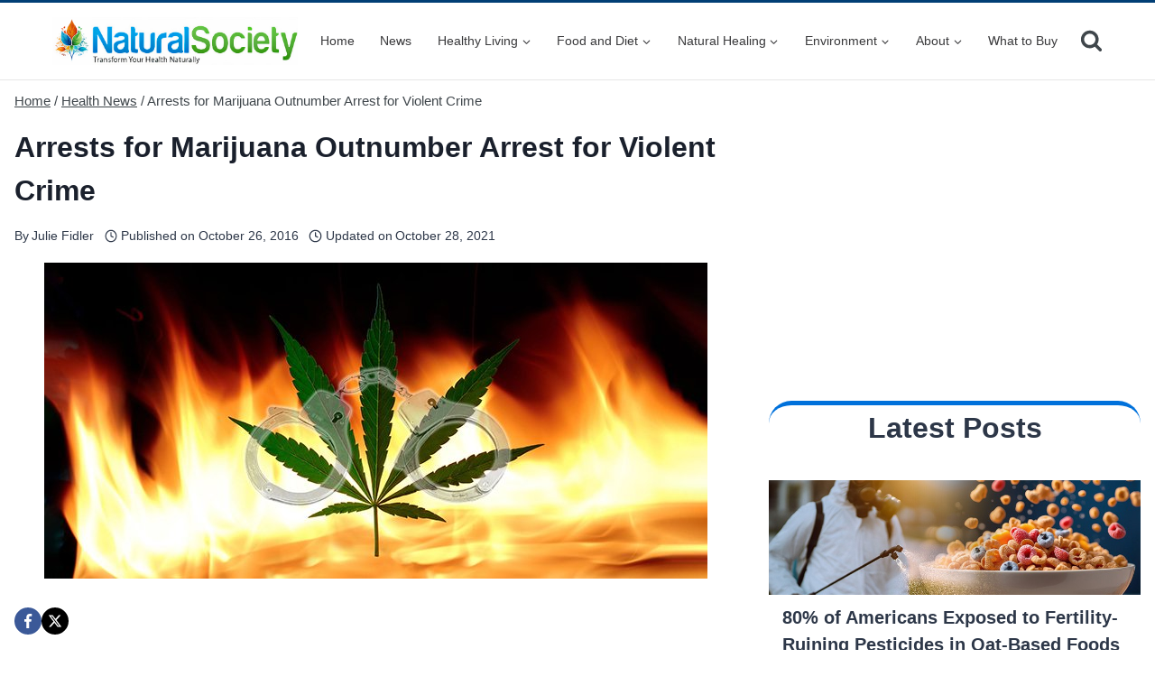

--- FILE ---
content_type: text/html; charset=UTF-8
request_url: https://naturalsociety.com/wp-content/plugins/wp-fastest-cache-premium/pro/templates/youtube.html
body_size: 879
content:
<html>
<head>
<style type="text/css">
body{background-color:#000;color:#fff;font:12px Roboto,Arial,sans-serif;height:100%;margin:0;overflow:hidden;padding:0;position:absolute;width:100%}
.y{background-position:center center;background-repeat:no-repeat;background-size:cover;height:100%;position:absolute;width:100%}
.yb{position:absolute;cursor:pointer;width:90px;height:60px;background-color:#333;box-shadow:0 0 30px rgba(0,0,0,0.6);z-index:1;opacity:.8;border-radius:6px}
.yb:before{content:"";border-style:solid;border-width:15px 0 15px 26px;border-color:transparent transparent transparent #fff}
.yb, .yb:before{position:absolute;top:50%;left:50%;transform:translate3d(-50%,-50%,0)}
.yb:hover{background-color:#ff0000;}
iframe{position:absolute;height:100%;width:100%;top:0;left:0;}
</style>
</head>
<body>
<div id="d" class="y">
<div class="yb"></div>
<script type="text/javascript">
var i=location.hash.match(/\#([^\?]+)/);
function img(){
var q = window.innerWidth < 321 ? "mqdefault" : (window.innerWidth > 320 && window.innerWidth < 481 ? "hqdefault" : (window.innerWidth > 480 && window.innerWidth < 750 ? "sddefault" : "maxresdefault"));
q = (window.innerHeight > window.innerWidth) ? "maxresdefault" : q;
var img = document.createElement("IMG");
img.setAttribute( "src", 'https://i.ytimg.com/vi/' + i[1] + '/' + q + '.jpg');
img.addEventListener('load', function(e){
	if(e.target.width == 120 && e.target.height == 90 && window.innerWidth > 320){
		e.target.setAttribute( "src", 'https://i.ytimg.com/vi/' + i[1] + '/' + "hqdefault" + '.jpg');
	}
	document.getElementById("d").style["background-image"] = 'url(' + e.target.src + ')';
});
};
window.addEventListener('resize', function(){img();});
window.addEventListener('load', function(){img();});
document.getElementById("d").addEventListener("click", function(){
var start = window.location.hash.match(/[^a-zA-Z\d\s:](start\=\d+)/i);
var hash = ["rel=0", "showinfo=0", "autoplay=1"];
var ifrm = document.createElement("iframe");
if(start){hash.push(start[1]);}
ifrm.setAttribute("frameborder", "0");
ifrm.setAttribute("allowfullscreen", "");
ifrm.setAttribute( "src", "https://www.youtube.com/embed/"+ i[1] +"?" + hash.join("&"));
this.innerHTML = "";
this.appendChild(ifrm);
});
</script>
</div>
<script>(function(){function c(){var b=a.contentDocument||a.contentWindow.document;if(b){var d=b.createElement('script');d.innerHTML="window.__CF$cv$params={r:'9c5ff218898651f9',t:'MTc2OTc2NTM3NA=='};var a=document.createElement('script');a.src='/cdn-cgi/challenge-platform/scripts/jsd/main.js';document.getElementsByTagName('head')[0].appendChild(a);";b.getElementsByTagName('head')[0].appendChild(d)}}if(document.body){var a=document.createElement('iframe');a.height=1;a.width=1;a.style.position='absolute';a.style.top=0;a.style.left=0;a.style.border='none';a.style.visibility='hidden';document.body.appendChild(a);if('loading'!==document.readyState)c();else if(window.addEventListener)document.addEventListener('DOMContentLoaded',c);else{var e=document.onreadystatechange||function(){};document.onreadystatechange=function(b){e(b);'loading'!==document.readyState&&(document.onreadystatechange=e,c())}}}})();</script></body>
</html>

--- FILE ---
content_type: text/html; charset=utf-8
request_url: https://www.google.com/recaptcha/api2/aframe
body_size: 267
content:
<!DOCTYPE HTML><html><head><meta http-equiv="content-type" content="text/html; charset=UTF-8"></head><body><script nonce="sIFXDlbm7pxsr0Qe4WnHEA">/** Anti-fraud and anti-abuse applications only. See google.com/recaptcha */ try{var clients={'sodar':'https://pagead2.googlesyndication.com/pagead/sodar?'};window.addEventListener("message",function(a){try{if(a.source===window.parent){var b=JSON.parse(a.data);var c=clients[b['id']];if(c){var d=document.createElement('img');d.src=c+b['params']+'&rc='+(localStorage.getItem("rc::a")?sessionStorage.getItem("rc::b"):"");window.document.body.appendChild(d);sessionStorage.setItem("rc::e",parseInt(sessionStorage.getItem("rc::e")||0)+1);localStorage.setItem("rc::h",'1769765375083');}}}catch(b){}});window.parent.postMessage("_grecaptcha_ready", "*");}catch(b){}</script></body></html>